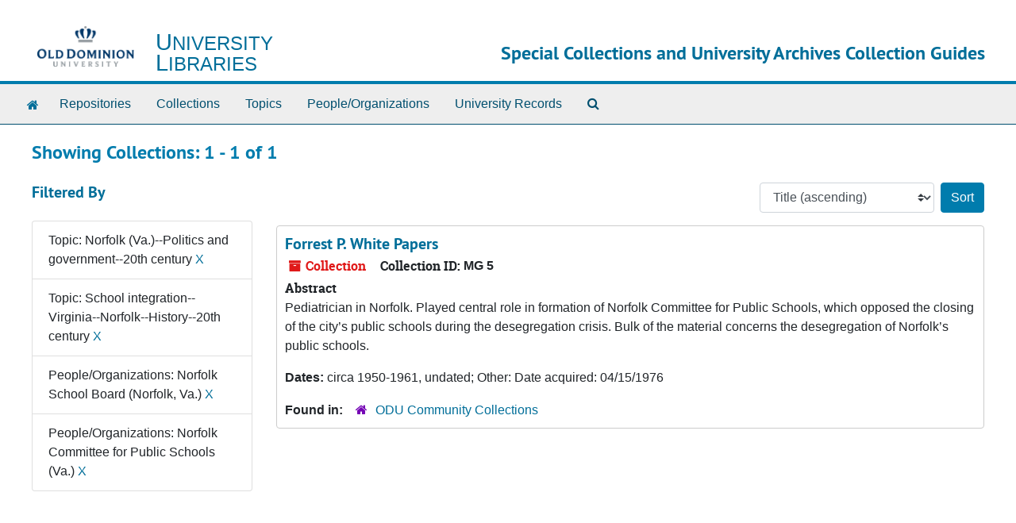

--- FILE ---
content_type: text/html;charset=utf-8
request_url: https://archivesguides.lib.odu.edu/repositories/resources?q%5B%5D=%2A&op%5B%5D=&field%5B%5D=title&from_year%5B%5D=&to_year%5B%5D=&limit=resource&filter_fields%5B%5D=subjects&filter_values%5B%5D=Norfolk+%28Va.%29--Politics+and+government--20th+century&filter_fields%5B%5D=subjects&filter_values%5B%5D=School+integration--Virginia--Norfolk--History--20th+century&filter_fields%5B%5D=published_agents&filter_values%5B%5D=Norfolk+School+Board+%28Norfolk%2C+Va.%29&filter_fields%5B%5D=published_agents&filter_values%5B%5D=Norfolk+Committee+for+Public+Schools+%28Va.%29&sort=title_sort%20asc
body_size: 13082
content:
<!DOCTYPE html>
<html lang="en">
<head>
	<meta charset="utf-8"/>
	<meta http-equiv="X-UA-Compatible" content="IE=edge"/>
	<meta name="viewport" content="width=device-width, initial-scale=1">
	<link rel="icon" type="image/png" href="/favicon-AS.png">
<link rel="icon" type="image/svg+xml" href="/favicon-AS.svg">

	<title>Collections | Special Collections and University Archives Collection Guides</title>
	<meta name="csrf-param" content="authenticity_token" />
<meta name="csrf-token" content="U8or9E3/HUY2aZYKyw/swKyucSED0EKoxxWOdcXJBC1bhhz3+RjGMsgo4GSDCZhu6LimOd3WQtbrvDR0ZmfRZw==" />

		<meta name="referrer" content="origin-when-cross-origin" />

	<script>
	 var APP_PATH = '/';
	 var SHOW_IDENTIFIERS_IN_TREE = false;
	</script>

	<link rel="stylesheet" media="all" href="/assets/application-65346ce1b9e1d0663e2a055e0b2dddffb06b41c1d5cd4827bdc373d3b59295a6.css" />
	<script src="/assets/application-589dd4e86c691634ac2aec1683b4c758133e463261a6795a9e45d0f75b93fad7.js"></script>

	

		<!-- Begin plugin layout -->
		<link rel="stylesheet" type="text/css" href="/assets/custom.css">
<link rel="shortcut icon" type="image/x-icon" href="/assets/favicon.ico" />
<link rel="stylesheet" media="all" href="/assets/my.css" />

<script src="/assets/my.js"></script>

<script type="text/javascript">
        console.log('layout_head loaded!');
</script>

<!-- Google tag (gtag.js) -->
<script async src="https://www.googletagmanager.com/gtag/js?id=G-3YPZ6Z1DRX"></script>
<script>
  window.dataLayer = window.dataLayer || [];
  function gtag(){dataLayer.push(arguments);}
  gtag('js', new Date());

  gtag('config', 'G-3YPZ6Z1DRX');
</script>

		<!-- End plugin layout -->
		<!-- Begin plugin layout -->
		
		<!-- End plugin layout -->

<!-- HTML5 shim and Respond.js for IE8 support of HTML5 elements and media queries -->
<!-- WARNING: Respond.js doesn't work if you view the page via file:// -->
<!--[if lt IE 9]>
	<script src="https://oss.maxcdn.com/html5shiv/3.7.3/html5shiv.min.js"></script>
	<script src="https://oss.maxcdn.com/respond/1.4.2/respond.min.js"></script>
<![endif]-->
</head>

<body class="min-h-screen d-flex flex-column">

		<!-- Begin plugin layout -->
		
		<!-- End plugin layout -->
		<!-- Begin plugin layout -->
		
		<!-- End plugin layout -->

	<div class="skipnav">
  <a class="sr-only sr-only-focusable" href="#maincontent">Skip to main content</a>
        <a class="sr-only sr-only-focusable" href="#searchresults">Skip to search results</a>
</div>


	<div class="container-fluid no-pad">
		<section id="header">
  <div class="d-flex row align-items-center px-4">
    <div class="col-sm-3 d-none d-md-block">
      <a href="https://www.odu.edu">
        <img class="logo" src="/assets/library-logo.png" alt="ODU Logo"/>
      </a>
      <div class="odu-lib-link">
       <a href="https://www.odu.edu/library">
        <div>University</div>
        <div>Libraries</div>
       </a>
      </div>
    </div>
    <div class="col-sm-9">
      <h1>
          <a title="Return to the SCUAFA homepage" href="https://archivesguides.lib.odu.edu/">
        Special Collections and University Archives Collection Guides
          </a>
      </h1>
    </div>
  </div>
</section>


		<section id="navigation">
  <nav class="navbar navbar-expand-lg navbar-light navbar-default bg-light p-0" aria-label="top-level navigation">
      <button type="button" class="navbar-toggler m-2 ml-auto" data-toggle="collapse" data-target="#collapsemenu" aria-expanded="false">
        <div class="container">
          <span class="sr-only">Navigation menu for smaller devices</span>
          <span class="navbar-toggler-icon"></span>
        </div>
      </button>
      <div class="collapse navbar-collapse top-bar pl-4" id="collapsemenu">
        <ul class="navbar-nav mr-auto">
          <li><a href="/" title="Home">
              <span class="fa fa-home" aria-hidden="true"></span>
              <span class="sr-only">Home</span>
            </a>
          </li>
              <li class="nav-item p-2">
                <a class="nav-link" href="/repositories">Repositories</a>
              </li>
              <li class="nav-item p-2">
                <a class="nav-link" href="/repositories/resources">Collections</a>
              </li>
              <li class="nav-item p-2">
                <a class="nav-link" href="/subjects">Topics</a>
              </li>
              <li class="nav-item p-2">
                <a class="nav-link" href="/agents">People/Organizations</a>
              </li>
              <li class="nav-item p-2">
                <a class="nav-link" href="/classifications?sort=identifier+asc">University Records</a>
              </li>
            <li class="nav-item p-2"><a class="nav-link" href="/search?reset=true" title="Search The Archives">
                <span class="fa fa-search" aria-hidden="true"></span>
                <span class="sr-only">Search The Archives</span>
              </a>
            </li>
        </ul>
      </div>
  </nav>
</section>

	</div>

	<section id="content" class="container-fluid mt-2 pt-2 flex-grow-1">
		<a name="maincontent" id="maincontent"></a>
		
		<div class="row">
  <div class="col-sm-12">
     



  <h2>Showing Collections: 1 - 1 of 1</h2>
  </div>
</div>

<div class="row">
  <div id="filter-sidebar" class="col-sm-3">
    <a name="filter" title="Filter Results"></a>
    
<div class="filters my-3">
    <h3>Filtered By </h3>
       <ul class='p-0 mt-4 mb-5'>
      <li class="list-group-item"><span class="filter">Topic: Norfolk (Va.)--Politics and government--20th century
        <a href="/repositories/resources?q[]=%2A&amp;op[]=&amp;field[]=title&amp;from_year[]=&amp;to_year[]=&amp;limit=resource&amp;filter_fields[]=subjects&amp;filter_values[]=School+integration--Virginia--Norfolk--History--20th+century&amp;filter_fields[]=published_agents&amp;filter_values[]=Norfolk+School+Board+%28Norfolk%2C+Va.%29&amp;filter_fields[]=published_agents&amp;filter_values[]=Norfolk+Committee+for+Public+Schools+%28Va.%29&amp;sort=title_sort asc"
          title="Remove this filter " class="delete_filter">X</a>
      </li>
      <li class="list-group-item"><span class="filter">Topic: School integration--Virginia--Norfolk--History--20th century
        <a href="/repositories/resources?q[]=%2A&amp;op[]=&amp;field[]=title&amp;from_year[]=&amp;to_year[]=&amp;limit=resource&amp;filter_fields[]=subjects&amp;filter_values[]=Norfolk+%28Va.%29--Politics+and+government--20th+century&amp;filter_fields[]=published_agents&amp;filter_values[]=Norfolk+School+Board+%28Norfolk%2C+Va.%29&amp;filter_fields[]=published_agents&amp;filter_values[]=Norfolk+Committee+for+Public+Schools+%28Va.%29&amp;sort=title_sort asc"
          title="Remove this filter " class="delete_filter">X</a>
      </li>
      <li class="list-group-item"><span class="filter">People/Organizations: Norfolk School Board (Norfolk, Va.)
        <a href="/repositories/resources?q[]=%2A&amp;op[]=&amp;field[]=title&amp;from_year[]=&amp;to_year[]=&amp;limit=resource&amp;filter_fields[]=subjects&amp;filter_values[]=Norfolk+%28Va.%29--Politics+and+government--20th+century&amp;filter_fields[]=subjects&amp;filter_values[]=School+integration--Virginia--Norfolk--History--20th+century&amp;filter_fields[]=published_agents&amp;filter_values[]=Norfolk+Committee+for+Public+Schools+%28Va.%29&amp;sort=title_sort asc"
          title="Remove this filter " class="delete_filter">X</a>
      </li>
      <li class="list-group-item"><span class="filter">People/Organizations: Norfolk Committee for Public Schools (Va.)
        <a href="/repositories/resources?q[]=%2A&amp;op[]=&amp;field[]=title&amp;from_year[]=&amp;to_year[]=&amp;limit=resource&amp;filter_fields[]=subjects&amp;filter_values[]=Norfolk+%28Va.%29--Politics+and+government--20th+century&amp;filter_fields[]=subjects&amp;filter_values[]=School+integration--Virginia--Norfolk--History--20th+century&amp;filter_fields[]=published_agents&amp;filter_values[]=Norfolk+School+Board+%28Norfolk%2C+Va.%29&amp;sort=title_sort asc"
          title="Remove this filter " class="delete_filter">X</a>
      </li>
 </ul>
</div>



  </div>
  <div class="col-sm-9">
    <a name="main" title="Main Content"></a>
    <div class="row my-3">
      <div class="w-100 px-bs d-flex flex-wrap justify-content-end gap-2">
        <div>
          


<div class="sorter d-flex align-items-center justify-content-end">
 <form class="form-horizontal d-flex align-items-center justify-content-end" action="/repositories/resources?q[]=%2A&amp;op[]=&amp;field[]=title&amp;from_year[]=&amp;to_year[]=&amp;limit=resource" accept-charset="UTF-8" method="get"><input name="utf8" type="hidden" value="&#x2713;" autocomplete="off" />
     <input type="hidden" name="q[]" id="q_0" value="*" autocomplete="off" />
  <input type="hidden" name="op[]" id="op_0" value="" autocomplete="off" />
  <input type="hidden" name="field[]" id="field_0" value="title" autocomplete="off" />
  <input type="hidden" name="from_year[]" id="from_year_0" value="" autocomplete="off" />
  <input type="hidden" name="to_year[]" id="to_year_0" value="" autocomplete="off" />
  <input type="hidden" name="limit" id="limit" value="resource" autocomplete="off" />
  <input type="hidden" name="filter_fields[]" id="filter_fields_0" value="subjects" autocomplete="off" />
  <input type="hidden" name="filter_fields[]" id="filter_fields_1" value="subjects" autocomplete="off" />
  <input type="hidden" name="filter_fields[]" id="filter_fields_2" value="published_agents" autocomplete="off" />
  <input type="hidden" name="filter_fields[]" id="filter_fields_3" value="published_agents" autocomplete="off" />
  <input type="hidden" name="filter_values[]" id="filter_values_0" value="Norfolk (Va.)--Politics and government--20th century" autocomplete="off" />
  <input type="hidden" name="filter_values[]" id="filter_values_1" value="School integration--Virginia--Norfolk--History--20th century" autocomplete="off" />
  <input type="hidden" name="filter_values[]" id="filter_values_2" value="Norfolk School Board (Norfolk, Va.)" autocomplete="off" />
  <input type="hidden" name="filter_values[]" id="filter_values_3" value="Norfolk Committee for Public Schools (Va.)" autocomplete="off" />
  <input type="hidden" name="action" id="action" value="index" autocomplete="off" />

   <label class="sr-only" for="sort">Sort by:</label>
   <select name="sort" id="sort" class="custom-select"><option value="">Relevance</option>
<option selected="selected" value="title_sort asc">Title (ascending)</option>
<option value="title_sort desc">Title (descending)</option>
<option value="year_sort asc">Year (ascending)</option>
<option value="year_sort desc">Year (descending)</option>
<option value="identifier asc">Identifier (ascending)</option>
<option value="identifier desc">Identifier (descending)</option></select>
   <input type="submit" name="commit" value="Sort" class="btn btn-primary ml-2" data-disable-with="Sort" />
</form></div>

        </div>
      </div>
    </div>
    <div class="row search-results"><div class="col-sm-12">

    <a name="searchresults" id="searchresults"></a>

         <div class="recordrow" style="clear:both" data-uri="/repositories/5/resources/72">
    

<h3>
    <a class="record-title" href="/repositories/5/resources/72">
      Forrest P. White Papers
    </a>
</h3>


<div class="badge-and-identifier">
  <div class="record-type-badge resource">
    <i class="fa fa-archive"></i>&#160;Collection 
  </div>
    <div class="identifier">
      <span class="id-label">Collection ID:</span>&#160;<span class="component">MG 5</span>
    </div>
</div>

    <div class="recordsummary" style="clear:both">

    <div class="abstract single_note">
      <span class='inline-label'>Abstract</span>
        <p>Pediatrician in Norfolk. Played central role in formation of Norfolk Committee for Public Schools, which opposed the closing of the city’s public schools during the desegregation crisis. Bulk of the material concerns the desegregation of Norfolk’s public schools.</p>
    </div>

    <div class="dates">
        <strong>Dates: </strong>
      circa 1950-1961, undated; Other: Date acquired: 04/15/1976
    </div>

  <div class="staff-hidden d-none">
  </div>

    

  <div class="result_context">
      <strong>Found in: </strong>
<span class="repo_name">
  <span class='record-type-badge repository' aria-hidden='true'>       <i class='fa fa-home'></i>     </span>
  <a href="/repositories/5">ODU Community Collections</a>
</span>

  </div>




</div>



   </div>

    </div></div>
    <div class="row mt-2"><div class="col-sm-12">
    
    </div></div>
  </div>

</div>


	</section>

	<div class="container-fluid panel-footer" role="contentinfo">
  <div class="row">
     <div class="col-md-12">
       <p class="footer-items">
	     <a id='aspaceFeedbackLink' href='https://forms.odu.edu/view.php?id=383954' target='_blank'>Send Feedback or Report a Problem</a>
         | v4.1.1
		 | <a href="http://archivesspace.org">ArchivesSpace.org</a></p>
     </div>
  </div>
</div>



</body>
</html>
